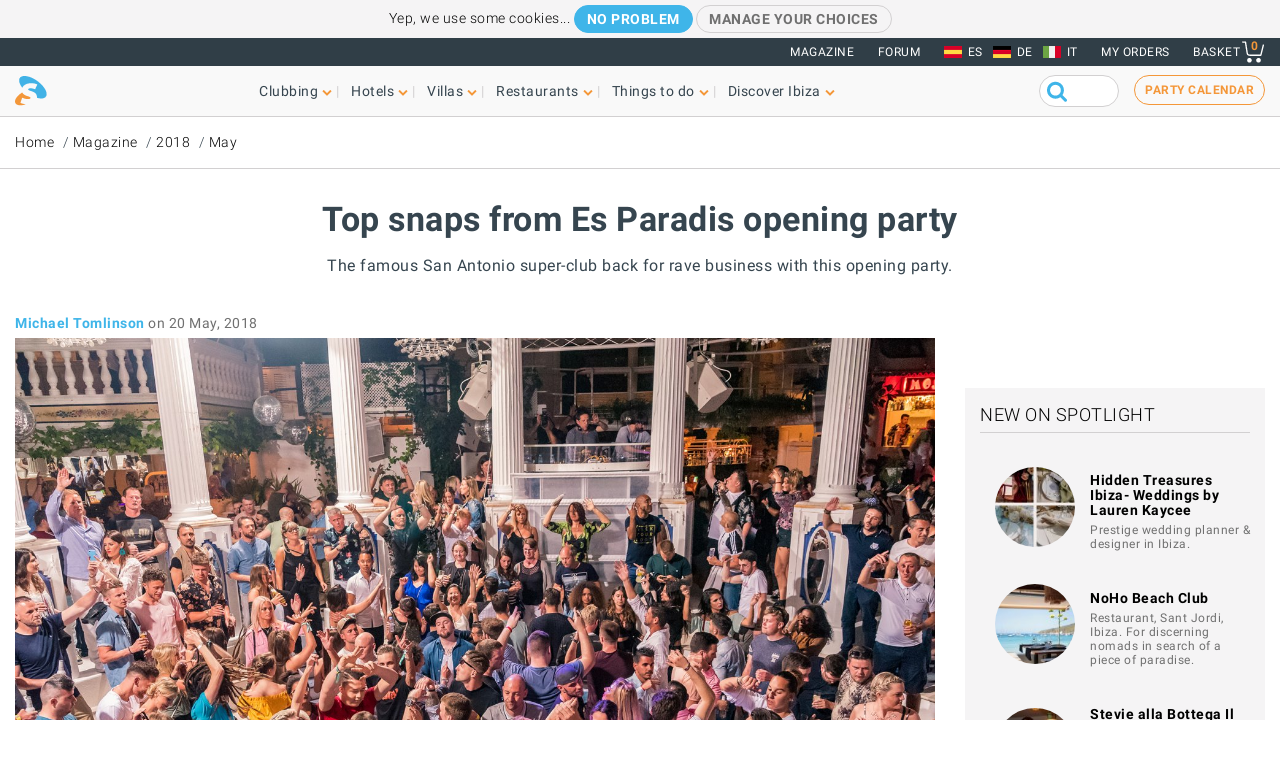

--- FILE ---
content_type: text/html; charset=UTF-8
request_url: https://www.ibiza-spotlight.com/magazine/2018/05/gallery-es-paradis-opening-pictures-party
body_size: 13536
content:
<!DOCTYPE html>
<html lang="en" dir="ltr" prefix="og: https://ogp.me/ns#">
  <head>
    <meta charset="utf-8" />
<meta name="description" content="The famous San Antonio super-club back for rave business with this opening party." />
<meta name="robots" content="noodp" />
<link rel="canonical" href="https://www.ibiza-spotlight.com/magazine/2018/05/gallery-es-paradis-opening-pictures-party" />
<meta name="rights" content="Ibiza Spotlight S.L. 1999-2026" />
<meta property="og:site_name" content="Ibiza Spotlight" />
<meta property="og:url" content="https://www.ibiza-spotlight.com/magazine/2018/05/gallery-es-paradis-opening-pictures-party" />
<meta property="og:title" content="Top snaps from Es Paradis opening party | Ibiza Spotlight" />
<meta property="fb:app_id" content="480559602021002" />
<meta name="viewport" content="width=device-width, initial-scale=1.0" />
<script>window.googletag = window.googletag || {cmd: []};
      (function() {
        var gads = document.createElement('script');
        gads.async = true;
        gads.src = 'https://securepubads.g.doubleclick.net/tag/js/gpt.js';
        var node = document.getElementsByTagName('script')[0];
        node.parentNode.insertBefore(gads, node);
      })();</script>
<link rel="image_src" href="https://dv7zfk0hwmxgu.cloudfront.net/sites/default/files/styles/embedded_auto_740_width/public/article-images/131364/coupon-1526836217.jpg" />
<meta property="og:image" content="https://dv7zfk0hwmxgu.cloudfront.net/sites/default/files/styles/embedded_auto_740_width/public/article-images/131364/coupon-1526836217.jpg" />
<link rel="icon" type="image/png" sizes="192x192" href="/touch-icon-192x192.png" />
<link rel="icon" type="image/png" sizes="32x32" href="/favicon-32x32.png" />
<link rel="icon" type="image/png" sizes="16x16" href="/favicon-16x16.png" />
<link rel="apple-touch-icon" type="image/png" sizes="180x180" href="/apple-touch-icon-180x180.png" />
<link rel="shortcut icon" type="image/png" sizes="favicon" href="/favicon.ico" />
<script>googletag.cmd.push(function() {
      var mappingLeader = googletag.sizeMapping().
            addSize([1150, 0], [[970, 90]]).
            addSize([740, 0], [[728, 90]]).
            addSize([0, 0], [[320, 50],[300, 50]]).
            build();googletag.defineSlot('/7950888/728x90_clubbing_btm_leaderboard', [[320, 50], [728, 90], [970, 90]], 'div-gpt-ad-1398698724841-0').defineSizeMapping(mappingLeader).addService(googletag.pubads());
        googletag.pubads().collapseEmptyDivs();
        googletag.pubads().setRequestNonPersonalizedAds(1);
        googletag.enableServices();
      });</script>
<script>googletag.cmd.push(function() {
      googletag.defineSlot('/7950888/300_250_clubbing_sidebar', [300, 250], 'div-gpt-ad-1398688213240-1').addService(googletag.pubads());
        googletag.pubads().collapseEmptyDivs();
        googletag.pubads().setRequestNonPersonalizedAds(1);
        googletag.enableServices();
      });</script>
<script>googletag.cmd.push(function() {
      var mappingLeader = googletag.sizeMapping().
            addSize([1150, 0], [[970, 90]]).
            addSize([740, 0], [[728, 90]]).
            addSize([0, 0], [[320, 50],[300, 50]]).
            build();googletag.defineSlot('/7950888/728x90_clubbing_leaderboard', [[320, 50], [728, 90], [970, 90]], 'div-gpt-ad-1401788400164-0').defineSizeMapping(mappingLeader).addService(googletag.pubads()).setCollapseEmptyDiv(true,true);
        googletag.pubads().collapseEmptyDivs();
        googletag.pubads().setRequestNonPersonalizedAds(1);
        googletag.enableServices();
      });</script>
<link rel="icon" href="https://dv7zfk0hwmxgu.cloudfront.net/sites/default/files/favicon-32x32.png" type="image/png" />
<link rel="alternate" hreflang="en" href="https://www.ibiza-spotlight.com/magazine/2018/05/gallery-es-paradis-opening-pictures-party" />
<link rel="alternate" hreflang="de" href="https://www.ibiza-spotlight.de/magazine/2018/05/gallery-es-paradis-opens-rave-business" />
<link rel="alternate" hreflang="it" href="https://www.ibiza-spotlight.it/magazine/2018/05/top-snaps-es-paradis-opening-party" />
<link rel="alternate" hreflang="es" href="https://www.ibiza-spotlight.es/magazine/2018/05/gallery-es-paradis-opens-rave-business" />

    <title>Top snaps from Es Paradis opening party | Ibiza Spotlight</title>
    <link rel="stylesheet" media="all" href="https://dv7zfk0hwmxgu.cloudfront.net/sites/default/files/css/css_yrK27tyeQ19NWnXow5ckzJDLhUgQJU9l3hS0Ua0I9qU.css?delta=0&amp;language=en&amp;theme=flat101&amp;include=eJxLy0ksMTQw1E_PyU9KzNEtLqnMycxL10mDChdk5JfkF5dnFqTqFFcWl6Tm6iclFqcCAAKcE5I" />

    
  </head>
	<body class="page-nid-131364 not-front node-type-article">
		<div id="skip-link">
			<a href="#main-content" class="element-invisible element-focusable">Skip to main content</a>
		</div>
		
		
<div class="sponsors ">
  <div class="sponsors--leaderboard"><!-- 728x90_clubbing_leaderboard -->
<div id='div-gpt-ad-1401788400164-0' class='leaderboardBannerSize'>
<script type='text/javascript'>
googletag.cmd.push(function() { googletag.display('div-gpt-ad-1401788400164-0'); });
</script>
</div></div>
</div>


<header class="header static">
      <div class="top-header">

  <div class="container-fluid">

    <!-- Top area right: links -->
    <ul class="header-links">
      <li>
        <a href="/magazine">Magazine</a>
      </li>
      <li>
        <a href="https://forum.ibiza-spotlight.com">FORUM</a>
      </li>
      <li class="site-language dropdown">
        <ul class="language"><li><a href="https://www.ibiza-spotlight.es/magazine/2018/05/gallery-es-paradis-opens-rave-business" class="flag flag-es">ES</a></li><li><a href="https://www.ibiza-spotlight.de/magazine/2018/05/gallery-es-paradis-opens-rave-business" class="flag flag-de">DE</a></li><li><a href="https://www.ibiza-spotlight.it/magazine/2018/05/top-snaps-es-paradis-opening-party" class="flag flag-it">IT</a></li></ul>
      </li>
      <!-- Site currency
        #fixme
      <li class="site-currency dropdown">
        <button data-target="#currency" data-type="closeOnOutsideClick" data-toggle="dropdown">&euro; EUR</button>
        <div class="dropdown-menu" id="currency">
          <ul>
            <li>
              <a href="#" data-currency="EUR">&euro; EUR</a>
            </li>
            <li>
              <a href="#" data-currency="GBP">&pound; GBP</a>
            </li>
            <li>
              <a href="#" data-currency="USD">$ USD</a>
            </li>
            <li>
              <a href="#" data-currency="AUD">$ AUD</a>
            </li>
            <li>
              <a href="#" data-currency="CHF">&#x20A3; CHF</a>
            </li>

          </ul>
        </div>
      </li> -->
      <li>
        <a href="/shop/tickets/myorders/">My orders</a>
      </li>
      <li class="user-cart dropdown">

        <a href="/shop/tickets/cart.php" class="nav-cart">
          <span>Basket</span>
          <div class="print">
            <svg class="icon icon-basket" version="1.1" id="Layer_1" xmlns="http://www.w3.org/2000/svg" xmlns:xlink="http://www.w3.org/1999/xlink" x="0px" y="0px"
              width="16.457px" height="15.867px" viewBox="0 0 16.457 15.867" enable-background="new 0 0 16.457 15.867" xml:space="preserve">
            <g>
              <path d="M14.103,10.841H5.915c-2.227,0-2.477-1.687-2.584-2.407C3.101,6.907,2.39,2.403,2.169,1H0.5
                C0.224,1,0,0.776,0,0.5S0.224,0,0.5,0h2.096C2.842,0,3.052,0.179,3.09,0.422c0,0,0.955,6.043,1.224,7.818
                c0.137,0.927,0.338,1.601,1.602,1.601h7.795l1.761-7.2c0.065-0.268,0.334-0.433,0.604-0.367c0.268,0.066,0.433,0.336,0.366,0.604
                l-1.854,7.582C14.534,10.684,14.333,10.841,14.103,10.841z"/>
            </g>
            <g>
              <path d="M14.102,14.125c0,0.963-0.778,1.742-1.741,1.742c-0.962,0-1.74-0.779-1.74-1.742
                c0-0.961,0.778-1.74,1.74-1.74C13.324,12.384,14.102,13.164,14.102,14.125"/>
            </g>
            <g>
              <path d="M7.301,14.125c0,0.963-0.779,1.742-1.741,1.742s-1.741-0.779-1.741-1.742c0-0.961,0.779-1.74,1.741-1.74
                S7.301,13.164,7.301,14.125"/>
            </g>
            </svg>

            <div class="qty-cart">0</div>
          </div>
        </a>
      </li>
    </ul>
  </div><!-- /container -->

</div><!-- /top-header -->


<div class="bottom-header">
  <div class="container-fluid">
    <!-- Logo -->
    <div class="top-nav">
      <div class="top-nav--logo">
        <a href="/" class="header-logo"></a>
      </div>
      <div class="top-nav--icons mobile">
        <div class="user-cart">
          <a href="/shop/tickets/cart.php" class="nav-cart">
            <span>Basket</span>
            <div class="print">
              <svg class="icon icon-basket" version="1.1" id="Layer_1" xmlns="http://www.w3.org/2000/svg" xmlns:xlink="http://www.w3.org/1999/xlink" x="0px" y="0px" width="16.457px" height="15.867px" viewBox="0 0 16.457 15.867" enable-background="new 0 0 16.457 15.867" xml:space="preserve">
                <g>
                  <path d="M14.103,10.841H5.915c-2.227,0-2.477-1.687-2.584-2.407C3.101,6.907,2.39,2.403,2.169,1H0.5
                    C0.224,1,0,0.776,0,0.5S0.224,0,0.5,0h2.096C2.842,0,3.052,0.179,3.09,0.422c0,0,0.955,6.043,1.224,7.818
                    c0.137,0.927,0.338,1.601,1.602,1.601h7.795l1.761-7.2c0.065-0.268,0.334-0.433,0.604-0.367c0.268,0.066,0.433,0.336,0.366,0.604
                    l-1.854,7.582C14.534,10.684,14.333,10.841,14.103,10.841z"/>
                </g>
                <g>
                  <path d="M14.102,14.125c0,0.963-0.778,1.742-1.741,1.742c-0.962,0-1.74-0.779-1.74-1.742
                    c0-0.961,0.778-1.74,1.74-1.74C13.324,12.384,14.102,13.164,14.102,14.125"/>
                </g>
                <g>
                  <path d="M7.301,14.125c0,0.963-0.779,1.742-1.741,1.742s-1.741-0.779-1.741-1.742c0-0.961,0.779-1.74,1.741-1.74
                    S7.301,13.164,7.301,14.125"/>
                </g>
              </svg>
              <div class="qty-cart">0</div>
            </div>
          </a>
        </div>

        <button class="toggle-menu">
          <span class="icon-bar"></span>
          <span class="icon-bar"></span>
          <span class="icon-bar"></span>
        </button>
      </div>

      <div class="top-nav--menu">
        <div class="top-nav--mobile-bar mobile">
          <div class="top-nav--logo">
            <a href="/" class="header-logo"></a>
          </div>
          <!-- mobile menu -->
          <div class="close overlay--topbar-link css-svg css-svg--close-after">Close</div>
        </div>

        <!-- give fixed positioning on mobile -->
        <div class="overlay-container">

          <!-- Search area -->
          <div class="search-area--container mobile">
            <div class="search-area">
              <form class="googleCSEForm" data-drupal-selector="google-cse-form-2" action="/magazine/2018/05/gallery-es-paradis-opening-pictures-party" method="post" id="google-cse-form--2" accept-charset="UTF-8">
  <div class="js-form-item form-item form-type-textfield js-form-type-textfield form-item-query js-form-item-query form-no-label">
        <input class="gsc-input form-text" data-drupal-selector="edit-query" type="text" id="edit-query--2" name="query" value="" size="60" maxlength="128" />

        </div>
<input class="googleCSESubmit gsc-search-button button js-form-submit form-submit" onclick="if(this.form.query.value) { this.form.submit(); return false; }" data-drupal-selector="edit-submit" type="submit" id="edit-submit--2" name="op" value="" />
<input autocomplete="off" data-drupal-selector="form-2zqs1iasywozdwl0fv9nbnrmrzwymscqk-7a-h-wfas" type="hidden" name="form_build_id" value="form-2zQS1IasyWOzDwl0fv9nbnRMrZWYmsCQk-7A-h-wFAs" />
<input data-drupal-selector="edit-google-cse-form-2" type="hidden" name="form_id" value="google_cse_form" />

</form>

            </div>
          </div>

          <!-- Menú navegación -->
          <nav role="navigation" class="header-menu" id="headerMenu">
            <ul class="nav-menu">
                              <li class="">
                  <a href="/night_i.htm" role="button" data-menu="menu-01">Clubbing</a>
                                      <!-- TODO: menu-xx debe incrementarse (ver jQuery) -->
                    <div class="megamenu open-menu-01">
                                              <div class="megamenu-top">
                                                      <a href="/night_i.htm" class="home">Clubbing home</a>
                                                      <a href="/search/clubs" class="map">See all clubs on the map</a>
                                                  </div>
                                            <ul class="megamenu-row">
                                                  <li class="megamenu-col">
                            <ul>
                              <li>Guide</li>
                                                              <li><a href="/night/promoters_i.htm">Party guide</a></li>
                                                              <li><a href="/night/clubs/boat_party_i.htm">Boat party guide</a></li>
                                                              <li><a href="/night/ibiza_clubs_i.htm">Club guide</a></li>
                                                              <li><a href="/night/ibiza_bars_i.htm">Cocktail & Music bars</a></li>
                                                              <li><a href="/night/beach-clubs-ibiza">Beach clubs</a></li>
                                                              <li><a href="/night/sunset-bars-on-ibiza">Sunset bars</a></li>
                                                              <li><a href="/night/town_guides_i.htm">Clubber's island guides</a></li>
                                                          </ul>
                          </li>
                                                  <li class="megamenu-col">
                            <ul>
                              <li>Popular</li>
                                                              <li><a href="/night/events">Party calendar</a></li>
                                                              <li><a href="/boat-party/events">Boat party calendar</a></li>
                                                              <li><a href="/night/tickets_i.htm">Club tickets</a></li>
                                                              <li><a href="/ibiza-virgins">Ibiza virgins</a></li>
                                                              <li><a href="/night/tips_i.htm">Tips & tricks</a></li>
                                                              <li><a href="/magazine">Magazine</a></li>
                                                              <li><a href="/night_i.htm" class="see-more angle">See more</a></li>
                                                          </ul>
                          </li>
                                                                      </ul>

                    </div>
                                  </li>
                              <li class="">
                  <a href="/hotel-guide" role="button" data-menu="menu-02">Hotels</a>
                                      <!-- TODO: menu-xx debe incrementarse (ver jQuery) -->
                    <div class="megamenu open-menu-02">
                                              <div class="megamenu-top">
                                                      <a href="/hotel-guide" class="home">Hotels home</a>
                                                      <a href="/search/hotel" class="map">See all hotels on the map</a>
                                                  </div>
                                            <ul class="megamenu-row">
                                                  <li class="megamenu-col">
                            <ul>
                              <li>By location</li>
                                                              <li><a href="/hotel-guide/playa-den-bossa">Playa d'en Bossa</a></li>
                                                              <li><a href="/hotel-guide/san-antonio">San Antonio</a></li>
                                                              <li><a href="/hotel-guide/san-antonio-bay">San Antonio Bay</a></li>
                                                              <li><a href="/hotel-guide/ibiza-town">Ibiza Town</a></li>
                                                              <li><a href="/hotel-guide/santa-eulalia">Santa Eulalia</a></li>
                                                              <li><a href="/hotel-guide/beach-seafront">Beach and seafront</a></li>
                                                              <li><a href="/hotel-guide/country-hotels">Country hotels</a></li>
                                                              <li><a href="/hotel-guide" class="see-more angle">See more</a></li>
                                                          </ul>
                          </li>
                                                  <li class="megamenu-col">
                            <ul>
                              <li>Popular</li>
                                                              <li><a href="/hotel-guide/clubbers-hotels">Clubber-friendly</a></li>
                                                              <li><a href="/hotel-guide/family-friendly">Family-friendly</a></li>
                                                              <li><a href="/hotel-guide/budget-hotels">Budget</a></li>
                                                              <li><a href="/hotel-guide/luxury-hotels">Luxury</a></li>
                                                              <li><a href="/hotel-guide/open-all-year">Open all year</a></li>
                                                              <li><a href="/hotel-guide/spa-wellness">Spa hotels</a></li>
                                                              <li><a href="/hotel-guide/weddings-honeymoons">Weddings & honeymoons</a></li>
                                                              <li><a href="/hotel-guide" class="see-more angle">See more</a></li>
                                                          </ul>
                          </li>
                                                                      </ul>

                    </div>
                                  </li>
                              <li class="">
                  <a href="/villas" role="button" data-menu="menu-03">Villas</a>
                                      <!-- TODO: menu-xx debe incrementarse (ver jQuery) -->
                    <div class="megamenu open-menu-03">
                                              <div class="megamenu-top">
                                                      <a href="/villas" class="home">Villas home</a>
                                                      <a href="/search/villa#source=mapfilters&amp;coords=0,38.977409950117,1.4021301269531" class="map">See all villas on the map</a>
                                                  </div>
                                            <ul class="megamenu-row">
                                                  <li class="megamenu-col">
                            <ul>
                              <li>By location</li>
                                                              <li><a href="/villa-extra-services">Villa extra services</a></li>
                                                              <li><a href="/villas/ibiza.htm">Ibiza Town</a></li>
                                                              <li><a href="/villas/san_antonio.htm">San Antonio</a></li>
                                                              <li><a href="/villas/santa_eulalia.htm">Santa Eulalia</a></li>
                                                              <li><a href="/villas/san_jose.htm">San José</a></li>
                                                              <li><a href="/villas/san_juan.htm">San Juan</a></li>
                                                              <li><a href="/villas-beaches">Villas near beaches</a></li>
                                                              <li><a href="/villas" class="see-more angle">See more</a></li>
                                                          </ul>
                          </li>
                                                  <li class="megamenu-col">
                            <ul>
                              <li>By type</li>
                                                              <li><a href="/3-bedroom-villas">3-bedroom villas</a></li>
                                                              <li><a href="/4-bedroom-villas">4-bedroom villas</a></li>
                                                              <li><a href="/5-bedroom-villas">5-bedroom villas</a></li>
                                                              <li><a href="/6-bedroom-villas-ibiza">6-bedrooms +</a></li>
                                                              <li><a href="/villas-vip-luxury">Luxury villas</a></li>
                                                              <li><a href="/family-friendly-villas">Family-friendly</a></li>
                                                              <li><a href="/budget-villas">Budget villas</a></li>
                                                              <li><a href="/villas" class="see-more angle">See more</a></li>
                                                          </ul>
                          </li>
                                                                      </ul>

                    </div>
                                  </li>
                              <li class="">
                  <a href="/restaurant_guide_i.htm" role="button" data-menu="menu-04">Restaurants</a>
                                      <!-- TODO: menu-xx debe incrementarse (ver jQuery) -->
                    <div class="megamenu open-menu-04">
                                              <div class="megamenu-top">
                                                      <a href="/restaurant_guide_i.htm" class="home">Restaurants home</a>
                                                      <a href="/search/restaurant" class="map">See all restaurants on the map</a>
                                                  </div>
                                            <ul class="megamenu-row">
                                                  <li class="megamenu-col">
                            <ul>
                              <li>By type</li>
                                                              <li><a href="/winter/restaurants_i.htm">Open all year</a></li>
                                                              <li><a href="/restaurants/sunset_i.htm">Sunset</a></li>
                                                              <li><a href="/restaurants/mediterranean">Mediterranean</a></li>
                                                              <li><a href="/restaurants/music-entertainment">Music & entertainment</a></li>
                                                              <li><a href="/restaurants/budget_i.htm">Budget</a></li>
                                                              <li><a href="/restaurants/romantic_i.htm">Romantic</a></li>
                                                              <li><a href="/restaurant_guide_i.htm" class="see-more angle">See more</a></li>
                                                          </ul>
                          </li>
                                                  <li class="megamenu-col">
                            <ul>
                              <li>By location</li>
                                                              <li><a href="/restaurants/nearby/ibiza_town_i.htm">Ibiza Town</a></li>
                                                              <li><a href="/restaurants/nearby/santa_eulalia_i.htm">Santa Eulalia</a></li>
                                                              <li><a href="/restaurants/nearby/san_antonio_i.htm">San Antonio</a></li>
                                                              <li><a href="/restaurants/nearby/playa_den_bossa_i.htm">Playa d'en Bossa</a></li>
                                                              <li><a href="/restaurants/nearby/es_cana_i.htm">Es Caná</a></li>
                                                              <li><a href="/restaurants/beach_i.htm">Beach</a></li>
                                                              <li><a href="/restaurant_guide_i.htm" class="see-more angle">See more</a></li>
                                                          </ul>
                          </li>
                                                                      </ul>

                    </div>
                                  </li>
                              <li class="">
                  <a href="/things-to-do" role="button" data-menu="menu-05">Things to do</a>
                                      <!-- TODO: menu-xx debe incrementarse (ver jQuery) -->
                    <div class="megamenu open-menu-05">
                                              <div class="megamenu-top">
                                                      <a href="/things-to-do" class="home">Things to do home</a>
                                                      <a href="/search/activity" class="map">See all activities on the map</a>
                                                  </div>
                                            <ul class="megamenu-row">
                                                  <li class="megamenu-col">
                            <ul>
                              <li>On land</li>
                                                              <li><a href="/events">Events calendar</a></li>
                                                              <li><a href="/carhire_i.htm">Car & scooter hire</a></li>
                                                              <li><a href="/activity/excursions">Guided tours</a></li>
                                                              <li><a href="/activity/cycling-walking">Cycling & hiking</a></li>
                                                              <li><a href="/activity/sport-adrenalin">Adrenaline & fun</a></li>
                                                              <li><a href="/activity/mind-body-soul">Mind body & soul</a></li>
                                                              <li><a href="/activity/on-land-ibiza" class="see-more angle">See more</a></li>
                                                          </ul>
                          </li>
                                                  <li class="megamenu-col">
                            <ul>
                              <li>On water</li>
                                                              <li><a href="/activity/water-sports">Water sports</a></li>
                                                              <li><a href="/boat-charters">Boat charter</a></li>
                                                              <li><a href="/activity/boat-trips">Boat trips</a></li>
                                                              <li><a href="/activity/water-activities-kids">Kids water activities</a></li>
                                                              <li><a href="/activity/formentera">Formentera</a></li>
                                                              <li><a href="/night/clubs/boat_party_i.htm">Boat parties</a></li>
                                                              <li><a href="/activity/on-water" class="see-more angle">See more</a></li>
                                                          </ul>
                          </li>
                                                                      </ul>

                    </div>
                                  </li>
                              <li class="">
                  <a href="/guide_i.htm" role="button" data-menu="menu-06">Discover Ibiza</a>
                                      <!-- TODO: menu-xx debe incrementarse (ver jQuery) -->
                    <div class="megamenu open-menu-06">
                                              <div class="megamenu-top">
                                                      <a href="/guide_i.htm" class="home">Discover Ibiza home</a>
                                                  </div>
                                            <ul class="megamenu-row">
                                                  <li class="megamenu-col">
                            <ul>
                              <li>Guide</li>
                                                              <li><a href="/ibiza-virgins">Ibiza virgins</a></li>
                                                              <li><a href="/beaches_i.htm">Beaches</a></li>
                                                              <li><a href="/resort_guide_i.htm">Towns, resorts and villages</a></li>
                                                              <li><a href="/weather_i.htm">Weather</a></li>
                                                              <li><a href="/guide/getting_around_i.htm">Island transport</a></li>
                                                              <li><a href="/art-culture">Art and culture</a></li>
                                                              <li><a href="/property_i.htm">Real estate</a></li>
                                                              <li><a href="/guide_i.htm" class="see-more angle">See more</a></li>
                                                          </ul>
                          </li>
                                                  <li class="megamenu-col">
                            <ul>
                              <li>Popular</li>
                                                              <li><a href="/shopping/markets_i.htm">Ibiza markets</a></li>
                                                              <li><a href="/formentera_i.htm">Formentera</a></li>
                                                              <li><a href="/vip">VIP Ibiza luxury</a></li>
                                                              <li><a href="/kids">Family fun</a></li>
                                                              <li><a href="/eco-sustainability-guide">Eco-guide</a></li>
                                                              <li><a href="/weddings">Weddings & events</a></li>
                                                              <li><a href="/LGBTQI_guide_ibiza">LGBTQIA Ibiza</a></li>
                                                              <li><a href="/living">Living on Ibiza</a></li>
                                                          </ul>
                          </li>
                                                                      </ul>

                    </div>
                                  </li>
                          </ul>
          </nav>

          <!-- Party calendar CTA -->
          <div class="party-calendar mobile">
            <a href="/night/events" class="cta-primary md" role="button">Party calendar</a>
          </div>

          <!-- links to magazine, forum and languages on mobile menu -->
          <ul class="header-links mobile">
            <li>
              <a href="/magazine">Magazine</a>
            </li>
            <li>
              <a href="https://forum.ibiza-spotlight.com">FORUM</a>
            </li>
            <li>
              <a href="/shop/tickets/myorders/">My orders</a>
            </li>
            <li class="site-language">
              <ul class="language"><li><a href="https://www.ibiza-spotlight.es/magazine/2018/05/gallery-es-paradis-opens-rave-business" class="flag flag-es">ES</a></li><li><a href="https://www.ibiza-spotlight.de/magazine/2018/05/gallery-es-paradis-opens-rave-business" class="flag flag-de">DE</a></li><li><a href="https://www.ibiza-spotlight.it/magazine/2018/05/top-snaps-es-paradis-opening-party" class="flag flag-it">IT</a></li></ul>
            </li>
          </ul>
        </div> <!-- /overlay-container -->

      </div> <!-- /top-nav--menu -->

      <div class="top-nav--right desktop">
        <div class="search-area">
          <form class="googleCSEForm" data-drupal-selector="google-cse-form" action="/magazine/2018/05/gallery-es-paradis-opening-pictures-party" method="post" id="google-cse-form" accept-charset="UTF-8">
  <div class="js-form-item form-item form-type-textfield js-form-type-textfield form-item-query js-form-item-query form-no-label">
        <input class="gsc-input form-text" data-drupal-selector="edit-query" type="text" id="edit-query" name="query" value="" size="60" maxlength="128" />

        </div>
<input class="googleCSESubmit gsc-search-button button js-form-submit form-submit" onclick="if(this.form.query.value) { this.form.submit(); return false; }" data-drupal-selector="edit-submit" type="submit" id="edit-submit" name="op" value="" />
<input autocomplete="off" data-drupal-selector="form-g8xnxllsoscrt76c4b17zg0quzpf2nwvk7ddsmufimu" type="hidden" name="form_build_id" value="form-g8XNxllSosCRT76C4b17zg0qUzPf2nwvk7dDSmufImU" />
<input data-drupal-selector="edit-google-cse-form" type="hidden" name="form_id" value="google_cse_form" />

</form>

          <!-- <button type="submit" class="search-submit" ></button> -->
        </div>

        <!-- Party calendar CTA -->
        <div class="party-calendar">
          <a href="/night/events" class="cta-ghost" role="button">Party calendar</a>
        </div>
      </div> <!-- /top-nav--right -->

    </div> <!-- /top-nav -->

  </div> <!-- /container -->
</div> <!-- /top-header -->



</header>


  
	<section class="section section--breadcrumb">
		<div class="container">
				<ol class="breadcrumb">
											<li><a href="/">Home</a></li>
											<li><a href="/magazine">Magazine</a></li>
											<li><a href="/magazine/2018">2018</a></li>
											<li><a href="/magazine/2018/05">May</a></li>
								</ol>
		</div>
	</section>

  
  
      <section class="section section--header">
      <div class="container">
        <h1 class="heading-title">
          Top snaps from Es Paradis opening party
                  </h1>
                  <h3 class="heading-subtitle">The famous San Antonio super-club back for rave business with this opening party.</h3>
              </div>
    </section>
    



  <div data-drupal-messages-fallback class="hidden"></div>  



      <!-- Two-column layout -->
    <main class="main--aside">
      <section class="main">
        
        

                  <span class="byline--container"><div class="byline--author">
    <span class="author"><a href="/authors/600">Michael Tomlinson</a></span> <time>on 20 May, 2018</time></div>
    </span>
            <div class="section"><img src="https://dv7zfk0hwmxgu.cloudfront.net/sites/default/files/styles/auto_1500_width/public/article-images/131364/slideshow-1526836217.jpg" alt=""></div>

          
                  
          
            <div><section class="section--body-text">
      
    <article class="article wysiwyg "><p>One of the prettiest clubs on the island of Ibiza, <strong>Es Paradis </strong>opened its doors on <strong>Friday</strong>. It was buzzing.</p>

<p>With<strong> Sebastian Gamboa</strong>, <strong>Brandon Block</strong>, <strong>Clara Da Costa</strong> and <strong>Jason Bye </strong>on deck duties, the club space was packed out with sun-kissed holidaymakers enjoying the bouncy beats and dance performances. Bursting with excited clubbers, Es Paradis celebrated the 2018 season in grand style.</p>

<p>With its iconic pyramid roof that can be spotted en route to <strong>San An</strong>, this glam super-club shone brightly on opening night. An Ibiza clubbing gem, it has been a staple clubbing location since the 70s with its vast space featuring multiple rooms and dance floor areas.</p>

<p>Whilst it did not do so for the opening, a part of the club even turns into a pool for their infamous <strong>Fiesta del Aqua</strong> parties. These water parties are an essential Ibiza clubbing experience. On top of this, the super-club homes some of the best old school nights on the island to catch those nostalgic jams and blast-from-the-past hits. If you missed the opening, you can always check out some of these.</p>

<p>Meanwhile, relive what went on for the opening. Check out these snaps from the Es Paradis grand opening spectacular.</p>

<hr>
<p><img alt class="image-embedded_auto_740_width" height="494" src="https://ibiza-spotlight1.b-cdn.net/sites/default/files/styles/embedded_auto_740_width/public/article-images/131364/embedded-1526836217.jpg?itok=oSNHQORO" width="740"></p>

<p>Working it.</p>

<hr>
<p><img alt class="image-embedded_auto_740_width" height="494" src="https://ibiza-spotlight1.b-cdn.net/sites/default/files/styles/embedded_auto_740_width/public/article-images/131364/embedded-1526837015.jpg?itok=m-R2lDsg" width="740"></p>

<p>Getting down to funky beats.</p>

<hr>
<p><em><img alt class="image-embedded_auto_740_width" height="494" src="https://ibiza-spotlight1.b-cdn.net/sites/default/files/styles/embedded_auto_740_width/public/article-images/131364/embedded-1526837127.jpg?itok=azSbWwCZ" width="740"></em></p>

<p>Spinning 'round...</p>

<hr>
<p><img alt class="image-embedded_auto_740_width" height="494" src="https://ibiza-spotlight1.b-cdn.net/sites/default/files/styles/embedded_auto_740_width/public/article-images/131364/embedded-1526837265.jpg?itok=T1URflqM" width="740"></p>

<p>...that shiny disco ball.</p>

<hr>
<p><img alt class="image-embedded_auto_740_width" height="494" src="https://ibiza-spotlight1.b-cdn.net/sites/default/files/styles/embedded_auto_740_width/public/article-images/131364/embedded-1526837568.jpg?itok=XLAZhq_-" width="740"></p>

<p>Put your hands up.</p>

<hr>
<p><img alt class="image-embedded_auto_740_width" height="494" src="https://ibiza-spotlight1.b-cdn.net/sites/default/files/styles/embedded_auto_740_width/public/article-images/131364/embedded-1526837897.jpg?itok=eolJecCS" width="740"></p>

<p>Buzz master at work.</p>

<hr>
<p><img alt class="image-embedded_auto_740_width" height="494" src="https://ibiza-spotlight1.b-cdn.net/sites/default/files/styles/embedded_auto_740_width/public/article-images/131364/embedded-1526837996.jpg?itok=e6TL4v58" width="740"></p>

<p>Strike a pose.</p>

<hr>
<p><img alt class="image-embedded_auto_740_width" height="474" src="https://ibiza-spotlight1.b-cdn.net/sites/default/files/styles/embedded_auto_740_width/public/article-images/131364/embedded-1526838497.jpg?itok=xxZ1MeMj" width="740"></p>

<p>Just one more.</p>

<hr>
<p><img alt class="image-embedded_auto_740_width" height="494" src="https://ibiza-spotlight1.b-cdn.net/sites/default/files/styles/embedded_auto_740_width/public/article-images/131364/embedded-1526838570.jpg?itok=Ne0SjTYO" width="740"></p>

<p>And so till morning.</p>

<hr>
<p>With the season now officially started, head <a href="https://www.ibiza-spotlight.com/night/clubs/es_paradis_i.htm">here</a> to find out all the parties going on at Es Paradis this summer.</p>
<div class="section--article-meta-data">
      <h3>Related</h3>
    <ul>
      <li><a href="/magazine/2026/01/fisher-hooks-back-up-unvrs-15-week-summer-sequel">FISHER hooks back up with [UNVRS] for 15-week summer sequel </a></li>
    </ul>
  
      <h3>Read more</h3>
    <ul>
              <li><a href="/night/promoters/es_paradis_opening_i.htm">Es Paradis Opening Party</a></li>
              <li><a href="/night/clubs/es_paradis_i.htm">Es Paradis</a></li>
          </ul>
  
      <h3>Tags</h3>
    <ul class="tags-cloud">
      
      
                        <li class="tag"><a href="/magazine/club-news">Club news</a></li>
                  <li class="tag"><a href="/magazine/clubbing-reviews">Clubbing reviews</a></li>
                  </ul>
  </div>


    </article>
    </section></div>
      

                  
          
          
          
              </section>

              <aside class="aside">
          
          
          
          
          
          <!-- ============== GENERIC SIDEBAR WRAPPER CLASSES ============= -->

<div class="aside--section ">
    <!-- 300_250_clubbing_sidebar -->
  <div id='div-gpt-ad-1398688213240-1' class='mpuBannerSize'>
  <script type='text/javascript'>
  googletag.cmd.push(function() { googletag.display('div-gpt-ad-1398688213240-1'); });
  </script>
  </div>
</div>

          <!-- ============== GENERIC SIDEBAR WRAPPER CLASSES ============= -->

<div class="aside--section bg title-only">
      <div class="group-title">
      <h3>New on Spotlight</h3>
          </div>
    
<ul class="card-list">
  <li>
    <div class="card-item">
      <div class="card-img">
        <a href="/activity/hidden-treasures-ibiza-weddings">
                      <img src="https://dv7zfk0hwmxgu.cloudfront.net/sites/default/files/styles/logo_100_100/public/activity-images/144455/coupon_1757316502.jpg" alt="Hidden Treasures Ibiza-  Weddings by Lauren Kaycee" title="" width="" height="" />
                  </a>
      </div>
      <div class="card-details">
        <h3 class="card-title">
          <a href="/activity/hidden-treasures-ibiza-weddings">
            Hidden Treasures Ibiza-  Weddings by Lauren Kaycee
          </a>
        </h3>
                  <small class="time">Prestige wedding planner & designer in Ibiza.</small>
              </div>
    </div>
  </li>
  <li>
    <div class="card-item">
      <div class="card-img">
        <a href="/restaurants/noho-beach-club">
                      <img src="https://dv7zfk0hwmxgu.cloudfront.net/sites/default/files/styles/logo_100_100/public/restaurant-images/144603/coupon-1759230620.jpg" alt="NoHo Beach Club" title="" width="" height="" />
                  </a>
      </div>
      <div class="card-details">
        <h3 class="card-title">
          <a href="/restaurants/noho-beach-club">
            NoHo Beach Club
          </a>
        </h3>
                  <small class="time">Restaurant, Sant Jordi, Ibiza. For discerning nomads in search of a piece of paradise.</small>
              </div>
    </div>
  </li>
  <li>
    <div class="card-item">
      <div class="card-img">
        <a href="/restaurants/stevie-alla-bottega-il-buco">
                      <img src="https://dv7zfk0hwmxgu.cloudfront.net/sites/default/files/styles/logo_100_100/public/restaurant-images/144710/coupon-1762546117.jpg" alt="Stevie alla Bottega Il Buco" title="" width="" height="" />
                  </a>
      </div>
      <div class="card-details">
        <h3 class="card-title">
          <a href="/restaurants/stevie-alla-bottega-il-buco">
            Stevie alla Bottega Il Buco
          </a>
        </h3>
                  <small class="time">Restaurant, Santa Gertrudis, Ibiza. Italian deli and restaurant with honest ingredients and…</small>
              </div>
    </div>
  </li>
</ul>

</div>
<!-- ============== GENERIC SIDEBAR WRAPPER CLASSES ============= -->

<div class="aside--section bg">
      <div class="group-title">
      <h3>Popular articles</h3>
          </div>
    
<ul class="card-list">

      <li>
            <div class="card-item">
                <div class="card-img">
          <a href="/magazine/2025/12/christmas-and-new-years-eve-feasts-on-ibiza">
                          <img src="https://dv7zfk0hwmxgu.cloudfront.net/sites/default/files/styles/logo_100_100/public/article-images/142449/coupon-1764958960.jpg">
                      </a>
        </div>
                <div class="card-details">
                    <h3 class="card-title"><a href="/magazine/2025/12/christmas-and-new-years-eve-feasts-on-ibiza">Christmas and New Year&#039;s Eve feasts on Ibiza 2025</a></h3>
        </div>
      </div>     </li>       <li>
            <div class="card-item">
                <div class="card-img">
          <a href="/magazine/2025/11/ibiza-guide-clubbing-over-new-years">
                          <img src="https://dv7zfk0hwmxgu.cloudfront.net/sites/default/files/styles/logo_100_100/public/article-images/140026/coupon-1701257636.jpg">
                      </a>
        </div>
                <div class="card-details">
                    <h3 class="card-title"><a href="/magazine/2025/11/ibiza-guide-clubbing-over-new-years">Clubbing out of season | Partying on Ibiza over the New Year</a></h3>
        </div>
      </div>     </li>       <li>
            <div class="card-item">
                <div class="card-img">
          <a href="/magazine/2025/12/album-month-dj-hell-neoclash-international-deejay-gigolo-records">
                          <img src="https://dv7zfk0hwmxgu.cloudfront.net/sites/default/files/styles/logo_100_100/public/article-images/144881/coupon-1765808421.jpg">
                      </a>
        </div>
                <div class="card-details">
                    <h3 class="card-title"><a href="/magazine/2025/12/album-month-dj-hell-neoclash-international-deejay-gigolo-records">Album of the month | Neoclash by DJ Hell</a></h3>
        </div>
      </div>     </li>       <li>
            <div class="card-item">
                <div class="card-img">
          <a href="/magazine/2025/11/things-do-month-on-ibiza-december-2025">
                          <img src="https://dv7zfk0hwmxgu.cloudfront.net/sites/default/files/styles/logo_100_100/public/article-images/144812/coupon-1764271904.JPG">
                      </a>
        </div>
                <div class="card-details">
                    <h3 class="card-title"><a href="/magazine/2025/11/things-do-month-on-ibiza-december-2025">Things to do this month on Ibiza | December 2025</a></h3>
        </div>
      </div>     </li>       <li>
            <div class="card-item">
                <div class="card-img">
          <a href="/magazine/2025/09/still-living-dream-ibiza-over-40s">
                          <img src="https://dv7zfk0hwmxgu.cloudfront.net/sites/default/files/styles/logo_100_100/public/article-images/144501/coupon-1757934715.jpg">
                      </a>
        </div>
                <div class="card-details">
                    <h3 class="card-title"><a href="/magazine/2025/09/still-living-dream-ibiza-over-40s">Still living the dream. Ibiza for the over 40s</a></h3>
        </div>
      </div>     </li>       <li>
            <div class="card-item">
                <div class="card-img">
          <a href="/magazine/2025/12/rolling-stone-defected-on-move-again-ibiza-2026">
                          <img src="https://dv7zfk0hwmxgu.cloudfront.net/sites/default/files/styles/logo_100_100/public/article-images/144885/coupon-1765980057.jpg">
                      </a>
        </div>
                <div class="card-details">
                    <h3 class="card-title"><a href="/magazine/2025/12/rolling-stone-defected-on-move-again-ibiza-2026">Rolling stone Defected is on the move again in Ibiza 2026</a></h3>
        </div>
      </div>     </li>   
</ul> 
</div>

          
        </aside>
          </main>

    
    
    

  






<div class="container
  ">
        <div class="group-title">
      <h3>Related content</h3>
                </div>
      <section class="content-loaded section--listing section--listing-cols-4 section--magazine section--related" id="searchResults">

          
                                                                        
        <div class="item">
                   <div class="card-item resort-0

            " id="70241" data-package="2020516" data-distance="">

            <!-- card image -->
            <div class="card-img">
              <a href="/night/promoters/es_paradis_opening_i.htm">
                                                      <img src="https://dv7zfk0hwmxgu.cloudfront.net/sites/default/files/styles/generic_third_width/public/promoter-images/135658/coupon-1582298403.jpg">
                                                </a>

              <!-- floating price -->
              
              
                          </div><!-- / card-img -->

            <!-- card details -->
            <div class="card-details">
              
              
                           
                
                
                
                
              <div class="listing-body" data-url="/night/promoters/es_paradis_opening_i.htm">
                <h3 class="card-title">
                                      <a href="/night/promoters/es_paradis_opening_i.htm" class="trackEvent" data-category="Activity" data-action="exitClick" data-label="Es Paradis Opening Party">Es Paradis Opening Party</a>
                                                      <div class="gp--rating"></div>
                                  </h3>


                
                                <div class="card-openingtext mobile"></div>
              </div><!-- /listing-body -->
            </div><!-- / card-details -->
          </div><!-- / card-item -->
        </div><!-- / item -->

                
                                                                        
        <div class="item">
                   <div class="card-item resort-44357

            " id="69819" data-package="7140750" data-distance="">

            <!-- card image -->
            <div class="card-img">
              <a href="/night/clubs/es_paradis_i.htm">
                                                      <img src="https://dv7zfk0hwmxgu.cloudfront.net/sites/default/files/styles/generic_third_width/public/venue-images/69819/coupon-1677767632.jpg">
                                                </a>

              <!-- floating price -->
              
              
                          </div><!-- / card-img -->

            <!-- card details -->
            <div class="card-details">
              
              
                  <p class="booking-links">
                    <a href="/night/clubs/es_paradis_i.htm" class="cta-ghost xs">More info</a>
                  </p>

              
                           
                
                
                
                
              <div class="listing-body" data-url="/night/clubs/es_paradis_i.htm">
                <h3 class="card-title">
                                      <a href="/night/clubs/es_paradis_i.htm" class="trackEvent" data-category="Activity" data-action="exitClick" data-label="Es Paradis">Es Paradis</a>
                                                      <div class="gp--rating"></div>
                                  </h3>


                
                                <div class="card-openingtext mobile"></div>
              </div><!-- /listing-body -->
            </div><!-- / card-details -->
          </div><!-- / card-item -->
        </div><!-- / item -->

                
                                                                        
        <div class="item">
                   <div class="card-item resort-0

            " id="145045" data-package="4100244" data-distance="">

            <!-- card image -->
            <div class="card-img">
              <a href="/magazine/2026/01/fisher-hooks-back-up-unvrs-15-week-summer-sequel">
                                                      <img src="https://dv7zfk0hwmxgu.cloudfront.net/sites/default/files/styles/generic_third_width/public/article-images/145045/coupon-1769785998.jpeg">
                                                </a>

              <!-- floating price -->
              
              
                          </div><!-- / card-img -->

            <!-- card details -->
            <div class="card-details">
              
              
                           
                
                
                
                
              <div class="listing-body" data-url="/magazine/2026/01/fisher-hooks-back-up-unvrs-15-week-summer-sequel">
                <h3 class="card-title">
                                      <a href="/magazine/2026/01/fisher-hooks-back-up-unvrs-15-week-summer-sequel" class="trackEvent" data-category="Activity" data-action="exitClick" data-label="FISHER hooks back up with [UNVRS] for 15-week summer sequel ">FISHER hooks back up with [UNVRS] for 15-week summer sequel </a>
                                                      <div class="gp--rating"></div>
                                  </h3>


                
                                <div class="card-openingtext mobile"></div>
              </div><!-- /listing-body -->
            </div><!-- / card-details -->
          </div><!-- / card-item -->
        </div><!-- / item -->

                
                                                                        
        <div class="item">
                   <div class="card-item resort-0

            " id="145042" data-package="6810542" data-distance="">

            <!-- card image -->
            <div class="card-img">
              <a href="/magazine/2026/01/gorblimey-eastenderz-makes-surprise-move-hi-ibiza">
                                                      <img src="https://dv7zfk0hwmxgu.cloudfront.net/sites/default/files/styles/generic_third_width/public/article-images/145042/coupon-1769778520.jpg">
                                                </a>

              <!-- floating price -->
              
              
                          </div><!-- / card-img -->

            <!-- card details -->
            <div class="card-details">
              
              
                           
                
                
                
                
              <div class="listing-body" data-url="/magazine/2026/01/gorblimey-eastenderz-makes-surprise-move-hi-ibiza">
                <h3 class="card-title">
                                      <a href="/magazine/2026/01/gorblimey-eastenderz-makes-surprise-move-hi-ibiza" class="trackEvent" data-category="Activity" data-action="exitClick" data-label="Gorblimey! Eastenderz makes surprise move to Hï Ibiza">Gorblimey! Eastenderz makes surprise move to Hï Ibiza</a>
                                                      <div class="gp--rating"></div>
                                  </h3>


                
                                <div class="card-openingtext mobile"></div>
              </div><!-- /listing-body -->
            </div><!-- / card-details -->
          </div><!-- / card-item -->
        </div><!-- / item -->

                
                                                                        
        <div class="item">
                   <div class="card-item resort-0

            " id="145050" data-package="6770295" data-distance="">

            <!-- card image -->
            <div class="card-img">
              <a href="/magazine/2026/01/joseph-capriati-presents-next-chapter-metamorfosi-amnesia">
                                                      <img src="https://dv7zfk0hwmxgu.cloudfront.net/sites/default/files/styles/generic_third_width/public/article-images/145050/coupon-1769796886.jpg">
                                                </a>

              <!-- floating price -->
              
              
                          </div><!-- / card-img -->

            <!-- card details -->
            <div class="card-details">
              
              
                           
                
                
                
                
              <div class="listing-body" data-url="/magazine/2026/01/joseph-capriati-presents-next-chapter-metamorfosi-amnesia">
                <h3 class="card-title">
                                      <a href="/magazine/2026/01/joseph-capriati-presents-next-chapter-metamorfosi-amnesia" class="trackEvent" data-category="Activity" data-action="exitClick" data-label="Joseph Capriati presents The Next Chapter of Metamorfosi at Amnesia">Joseph Capriati presents The Next Chapter of Metamorfosi at Amnesia</a>
                                                      <div class="gp--rating"></div>
                                  </h3>


                
                                <div class="card-openingtext mobile"></div>
              </div><!-- /listing-body -->
            </div><!-- / card-details -->
          </div><!-- / card-item -->
        </div><!-- / item -->

                
                                                                        
        <div class="item">
                   <div class="card-item resort-0

            " id="144996" data-package="7710372" data-distance="">

            <!-- card image -->
            <div class="card-img">
              <a href="/magazine/2026/01/night-league-declares-opening-dates-hi-ibiza-ushuaia-ibiza-and-unvrs">
                                                      <img src="https://dv7zfk0hwmxgu.cloudfront.net/sites/default/files/styles/generic_third_width/public/article-images/144996/coupon-1769364927.jpg">
                                                </a>

              <!-- floating price -->
              
              
                          </div><!-- / card-img -->

            <!-- card details -->
            <div class="card-details">
              
              
                           
                
                
                
                
              <div class="listing-body" data-url="/magazine/2026/01/night-league-declares-opening-dates-hi-ibiza-ushuaia-ibiza-and-unvrs">
                <h3 class="card-title">
                                      <a href="/magazine/2026/01/night-league-declares-opening-dates-hi-ibiza-ushuaia-ibiza-and-unvrs" class="trackEvent" data-category="Activity" data-action="exitClick" data-label="Full details out for Hï Ibiza, Ushuaïa Ibiza and [UNVRS] opening parties">Full details out for Hï Ibiza, Ushuaïa Ibiza and [UNVRS] opening parties</a>
                                                      <div class="gp--rating"></div>
                                  </h3>


                
                                <div class="card-openingtext mobile"></div>
              </div><!-- /listing-body -->
            </div><!-- / card-details -->
          </div><!-- / card-item -->
        </div><!-- / item -->

                
                                                                        
        <div class="item">
                   <div class="card-item resort-0

            " id="145012" data-package="5900891" data-distance="">

            <!-- card image -->
            <div class="card-img">
              <a href="/magazine/2026/01/on-monday-nights-pacha-we-party-sonny-fodera-and-friends">
                                                      <img src="https://dv7zfk0hwmxgu.cloudfront.net/sites/default/files/styles/generic_third_width/public/article-images/145012/coupon-1769585321.jpg">
                                                </a>

              <!-- floating price -->
              
              
                          </div><!-- / card-img -->

            <!-- card details -->
            <div class="card-details">
              
              
                           
                
                
                
                
              <div class="listing-body" data-url="/magazine/2026/01/on-monday-nights-pacha-we-party-sonny-fodera-and-friends">
                <h3 class="card-title">
                                      <a href="/magazine/2026/01/on-monday-nights-pacha-we-party-sonny-fodera-and-friends" class="trackEvent" data-category="Activity" data-action="exitClick" data-label="On Monday nights at Pacha Ibiza, we party with Sonny Fodera and friends">On Monday nights at Pacha Ibiza, we party with Sonny Fodera and friends</a>
                                                      <div class="gp--rating"></div>
                                  </h3>


                
                                <div class="card-openingtext mobile"></div>
              </div><!-- /listing-body -->
            </div><!-- / card-details -->
          </div><!-- / card-item -->
        </div><!-- / item -->

                
                                                                        
        <div class="item">
                   <div class="card-item resort-0

            " id="145009" data-package="3880220" data-distance="">

            <!-- card image -->
            <div class="card-img">
              <a href="/magazine/2026/01/full-circle-moment-josh-baker-brings-youme-amnesia-debut-ibiza-residency">
                                                      <img src="https://dv7zfk0hwmxgu.cloudfront.net/sites/default/files/styles/generic_third_width/public/article-images/145009/coupon-1769542417.jpg">
                                                </a>

              <!-- floating price -->
              
              
                          </div><!-- / card-img -->

            <!-- card details -->
            <div class="card-details">
              
              
                           
                
                
                
                
              <div class="listing-body" data-url="/magazine/2026/01/full-circle-moment-josh-baker-brings-youme-amnesia-debut-ibiza-residency">
                <h3 class="card-title">
                                      <a href="/magazine/2026/01/full-circle-moment-josh-baker-brings-youme-amnesia-debut-ibiza-residency" class="trackEvent" data-category="Activity" data-action="exitClick" data-label="Full circle moment as Josh Baker brings YOU&amp;ME to Amnesia for debut residency">Full circle moment as Josh Baker brings YOU&ME to Amnesia for debut residency</a>
                                                      <div class="gp--rating"></div>
                                  </h3>


                
                                <div class="card-openingtext mobile"></div>
              </div><!-- /listing-body -->
            </div><!-- / card-details -->
          </div><!-- / card-item -->
        </div><!-- / item -->

            </section>
</div><!-- /container -->





<div class="sponsors sponsors--foot">
  <div class="sponsors--leaderboard"><!-- 728x90_clubbing_btm_leaderboard -->
<div id='div-gpt-ad-1398698724841-0' class='leaderboardBannerSize btm'>
<script type='text/javascript'>
googletag.cmd.push(function() { googletag.display('div-gpt-ad-1398698724841-0'); });
</script>
</div></div>
</div>


      <!-- ==================== PREFOOTER =================== -->

<section class="prefooter">
  <div class="container">

    <!-- Footer Nav menu -->
    <ul class="prefooter-nav">
          <li class="col">
        <h5><a href="/night_i.htm" class="cta-clubs xs" role="button">Clubbing</a></h5>
        <ul>
                  <li><a href="/night/events">Party calendar</a></li>
                  <li><a href="/boat-party/events">Boat party calendar</a></li>
                  <li><a href="/night/tickets_i.htm">Club tickets</a></li>
                  <li><a href="/night/magazine">Magazine</a></li>
                  <li><a href="/ibiza-virgins">Ibiza virgins</a></li>
                </ul>
      </li>
          <li class="col">
        <h5><a href="/hotel-guide" class="cta-hoteles xs" role="button">Hotels</a></h5>
        <ul>
                  <li><a href="/hotel-guide/lgbt-friendly-hotels">Gay-friendly hotels</a></li>
                  <li><a href="/hotel-guide/clubbers-hotels">Hotels for clubbers</a></li>
                  <li><a href="/hotel-guide/adults-only-hotels">Adults-only hotels</a></li>
                  <li><a href="/hotel-guide/spa-wellness">Spa hotels</a></li>
                  <li><a href="/hotel-guide/budget-hotels">Budget hotels</a></li>
                </ul>
      </li>
          <li class="col">
        <h5><a href="/villas" class="cta-villas xs" role="button">Villas</a></h5>
        <ul>
                  <li><a href="/budget-villas">Budget villas</a></li>
                  <li><a href="/3-bedroom-villas">3-bedroom villas</a></li>
                  <li><a href="/4-bedroom-villas">4-bedroom villas</a></li>
                  <li><a href="/villas-vip-luxury">Luxury villas</a></li>
                  <li><a href="/villa-extra-services">Villa services</a></li>
                </ul>
      </li>
          <li class="col">
        <h5><a href="/restaurant_guide_i.htm" class="cta-restaurantes xs" role="button">Restaurants</a></h5>
        <ul>
                  <li><a href="/restaurants/mediterranean">Mediterranean</a></li>
                  <li><a href="/restaurants/fish_i.htm">Seafood</a></li>
                  <li><a href="/restaurants/meat_i.htm">Grill</a></li>
                  <li><a href="/restaurants/tapas_i.htm">Tapas</a></li>
                  <li><a href="/restaurants/beach_i.htm">Beach Restaurants</a></li>
                </ul>
      </li>
          <li class="col">
        <h5><a href="/things-to-do" class="cta-actividades xs" role="button">Activities</a></h5>
        <ul>
                  <li><a href="/activity/family-things-do">Family-friendly</a></li>
                  <li><a href="/activity/water-sports">Water-sports</a></li>
                  <li><a href="/activity/sport-adrenalin">Sport & adrenaline</a></li>
                  <li><a href="/activity/mind-body-soul">Mind body & soul</a></li>
                  <li><a href="/activity/cycling-walking">Cycling and walking</a></li>
                </ul>
      </li>
          <li class="col">
        <h5><a href="/guide_i.htm" class="cta-primary xs" role="button">Discover Ibiza</a></h5>
        <ul>
                  <li><a href="/resort_guide_i.htm">Resorts</a></li>
                  <li><a href="/beaches_i.htm">Beaches</a></li>
                  <li><a href="/carhire_i.htm">Car hire</a></li>
                  <li><a href="/events">Events calendar</a></li>
                  <li><a href="/ibiza-virgins">Ibiza virgins</a></li>
                </ul>
      </li>
        </ul>
  </div><!-- container -->
</section>
<!-- End of Prefooter -->



      <footer class="footer">

  <div class="top-footer">
    <div class="container">
      <ul class="row row-cols">

        <li class="col col-double">
          <nav class="footer-nav">
            <h5 class="title-h2">About us</h5>
            <ul class="list_split-2">
              <li><a href="/meet-the-team">Meet the team</a></li>
              <li><a href="/about-us">Company info</a></li>
              <li><a href="/advertising">Advertising</a></li>
              <li><a href="/disclaimer">Legal notice</a></li>
              <li><a href="/privacy">Privacy policy</a></li>
              <li><a href="/cookie-consent">Cookie consent</a></li>
              <li><a href="/contact-us">Contact us</a></li>
              <li><a href="/activity/the-hub">Our workspace @ theHUB</a></li>
            </ul>
          </nav>
          <div class="row row-cols padding--top">
                        <div class="col col-one-one-half">
              <!-- Social media icons -->
              <div class="footer-social">
                <h5 class="title-h2">Follow us:</h5>
                <ul class="social-links">
                  <li><a href="https://facebook.com/ibizaspotlight" target="_blank" rel="nofollow">
                    <?xml version="1.0"?><svg xmlns="http://www.w3.org/2000/svg"  viewBox="0 0 50 50" width="32px" height="32px">    <path d="M41,4H9C6.24,4,4,6.24,4,9v32c0,2.76,2.24,5,5,5h32c2.76,0,5-2.24,5-5V9C46,6.24,43.76,4,41,4z M37,19h-2c-2.14,0-3,0.5-3,2 v3h5l-1,5h-4v15h-5V29h-4v-5h4v-3c0-4,2-7,6-7c2.9,0,4,1,4,1V19z"/></svg>
                  </a></li>

                  <li><a href="https://instagram.com/ibizaspotlight" target="_blank" rel="nofollow">
                    <?xml version="1.0"?><svg xmlns="http://www.w3.org/2000/svg"  viewBox="0 0 50 50" width="32px" height="32px">    <path d="M 16 3 C 8.83 3 3 8.83 3 16 L 3 34 C 3 41.17 8.83 47 16 47 L 34 47 C 41.17 47 47 41.17 47 34 L 47 16 C 47 8.83 41.17 3 34 3 L 16 3 z M 37 11 C 38.1 11 39 11.9 39 13 C 39 14.1 38.1 15 37 15 C 35.9 15 35 14.1 35 13 C 35 11.9 35.9 11 37 11 z M 25 14 C 31.07 14 36 18.93 36 25 C 36 31.07 31.07 36 25 36 C 18.93 36 14 31.07 14 25 C 14 18.93 18.93 14 25 14 z M 25 16 C 20.04 16 16 20.04 16 25 C 16 29.96 20.04 34 25 34 C 29.96 34 34 29.96 34 25 C 34 20.04 29.96 16 25 16 z"/></svg>
                  </a></li>

                  <li><a href="https://www.tiktok.com/@ibizaspotlight?lang=en" target="_blank" rel="nofollow">
                    <?xml version="1.0"?><svg xmlns="http://www.w3.org/2000/svg"  viewBox="0 0 50 50" width="32px" height="32px">    <path d="M41,4H9C6.243,4,4,6.243,4,9v32c0,2.757,2.243,5,5,5h32c2.757,0,5-2.243,5-5V9C46,6.243,43.757,4,41,4z M37.006,22.323 c-0.227,0.021-0.457,0.035-0.69,0.035c-2.623,0-4.928-1.349-6.269-3.388c0,5.349,0,11.435,0,11.537c0,4.709-3.818,8.527-8.527,8.527 s-8.527-3.818-8.527-8.527s3.818-8.527,8.527-8.527c0.178,0,0.352,0.016,0.527,0.027v4.202c-0.175-0.021-0.347-0.053-0.527-0.053 c-2.404,0-4.352,1.948-4.352,4.352s1.948,4.352,4.352,4.352s4.527-1.894,4.527-4.298c0-0.095,0.042-19.594,0.042-19.594h4.016 c0.378,3.591,3.277,6.425,6.901,6.685V22.323z"/></svg>
                  </a></li>
                  <!-- Additional social media links can be added here -->
                </ul>
              </div>
            </div>
          </div>
        </li>

        <li class="col col-double">
          <nav class="footer-nav">
            <h5 class="title-h2">Your Ibiza holiday</h5>
            <ul class="list_split-2">
              <!-- List of links -->
              <li><a href="/hotel-guide">Ibiza hotels</a></li>
              <li><a href="/villas">Holiday villas</a></li>
              <li><a href="/beaches_i.htm">Beaches</a></li>
              <li><a href="/resort_guide_i.htm">Resorts</a></li>
              <li><a href="/carhire_i.htm">Car hire</a></li>
              <li><a href="/night_i.htm">Clubbing</a></li>
              <li><a href="/restaurant_guide_i.htm">Restaurants</a></li>
              <li><a href="/things-to-do">Things to do</a></li>
              <li><a href="/magazine">News magazine</a></li>
              <li><a href="/events">Events calendar</a></li>
            </ul>
          </nav>
        </li>

        <li class="col col-double">
          <!-- Newsletter -->
          <div class="footer-newsletter">
            <h5 class="title-h2">Subscribe to our newsletter</h5>
            <p>Catch up with all the week's news and updates:</p>
            <!-- Newsletter form -->
            <form action="//ibiza-spotlight.us8.list-manage.com/subscribe/post?u=7d8861b7af6ea9b851b113269&amp;id=1b7bc0c323" method="post" id="mc-embedded-subscribe-form" name="mc-embedded-subscribe-form" class="newsletter" target="_blank">
              <ul class="form-group">
                <li><input type="email" placeholder="E-mail" name="EMAIL"></li>
                <li><button class="cta-primary" type="submit">Send</button></li>
              </ul>
            </form>
          </div>
        </li>

      </ul>
    </div>
  </div>

  <div class="bottom-footer">
    <div class="container">
      <p class="text-center"><small>Copyright © 1999 - 2026 Ibiza Spotlight S.L. All rights reserved.</small></p>
      <p class="text-center">
        <small>This webpage belongs to Ibiza Spotlight S.L., NIF: B57221541, Apartado de correos 1027. Ctra. San José KM3, Sec 1, Pol 1, N. 7605, 07817 Sant Jordi, Islas Baleares.<br />
        Ibiza Spotlight is registered in the Mercantile Registry of Ibiza under "folio 44 del tomo 149 del archivo, libro 149, hoja número IB-3798, inscripción 1ª".<br /><br>
        Tel: (+34) 971 34 66 71. Office hours: 09:00 - 14:00 Ibiza time, Monday - Friday.<br> If you can't get through, please <a href="/contact-us">Contact us</a>. We always answer emails quickly until 20:00, also at the weekends.
        </small>
      </p>
      <p class="text-center"><small>We are a member of the PIMEEF - the small and medium business association of Ibiza and Formentera.</small></p>
      <p class="text-center"><small>All prices published on the site include VAT.</small></p>
    </div>
  </div>

</footer>






		
		<!-- Global Site Tag (gtag.js) - Google Analytics -->
<script async src="https://www.googletagmanager.com/gtag/js?id=G-38617Z15E6"></script>
<script>
  window.dataLayer = window.dataLayer || []
  
  function gtag() {
    dataLayer.push(arguments)
  }
  gtag("consent", "default", {
    ad_storage: "granted",
    analytics_storage: "granted",
    ad_user_data: "denied",
    ad_personalization: "denied",
  })
  gtag("js", new Date())
  gtag("config", "G-38617Z15E6", {
    anonymize_ip: true,
  })
</script>

<!-- adwords tracking -->
<script type="text/javascript">
  gtag("config", "AW-670582457")
</script>

		
		
		<script type="application/json" data-drupal-selector="drupal-settings-json">{"path":{"baseUrl":"\/","pathPrefix":"","currentPath":"node\/131364","currentPathIsAdmin":false,"isFront":false,"currentLanguage":"en"},"pluralDelimiter":"\u0003","suppressDeprecationErrors":true,"SpotlightGeneral":{"language":"en","dev":false,"slideInBasket":null,"showOpeningHours":true,"showOpeningHoursTypes":["restaurant"],"showOpenThisYear":false,"nid":"131364","type":"article"},"ajaxTrustedUrl":{"form_action_p_pvdeGsVG5zNF_XLGPTvYSKCf43t8qZYSwcfZl2uzM":true},"user":{"uid":0,"permissionsHash":"4c36ce7352d1921ec4e888d607b4780b515e7465976108bb81bacbe06079c58b"}}</script>
<script src="https://dv7zfk0hwmxgu.cloudfront.net/core/assets/vendor/jquery/jquery.min.js?v=4.0.0-rc.1"></script>
<script src="https://dv7zfk0hwmxgu.cloudfront.net/sites/default/files/js/js_8WFFFRUOEU7rNVCqX50CuGCP1rXnYZt3Yywd344RswU.js?scope=footer&amp;delta=1&amp;language=en&amp;theme=flat101&amp;include=eJxNyUEKgDAMAMEPVWJfJFHaNJAmxUTF33vpwdPCbBWMvGYgsR1l8XiFlVKdPJqF-cOjJB8WwtRio6LlRIHZ31G84bg8rH-wZSHD"></script>

	</body>
</html>


--- FILE ---
content_type: text/html; charset=utf-8
request_url: https://www.google.com/recaptcha/api2/aframe
body_size: 266
content:
<!DOCTYPE HTML><html><head><meta http-equiv="content-type" content="text/html; charset=UTF-8"></head><body><script nonce="rcTUITo6GB4lbfnNaWZuFg">/** Anti-fraud and anti-abuse applications only. See google.com/recaptcha */ try{var clients={'sodar':'https://pagead2.googlesyndication.com/pagead/sodar?'};window.addEventListener("message",function(a){try{if(a.source===window.parent){var b=JSON.parse(a.data);var c=clients[b['id']];if(c){var d=document.createElement('img');d.src=c+b['params']+'&rc='+(localStorage.getItem("rc::a")?sessionStorage.getItem("rc::b"):"");window.document.body.appendChild(d);sessionStorage.setItem("rc::e",parseInt(sessionStorage.getItem("rc::e")||0)+1);localStorage.setItem("rc::h",'1770029187099');}}}catch(b){}});window.parent.postMessage("_grecaptcha_ready", "*");}catch(b){}</script></body></html>